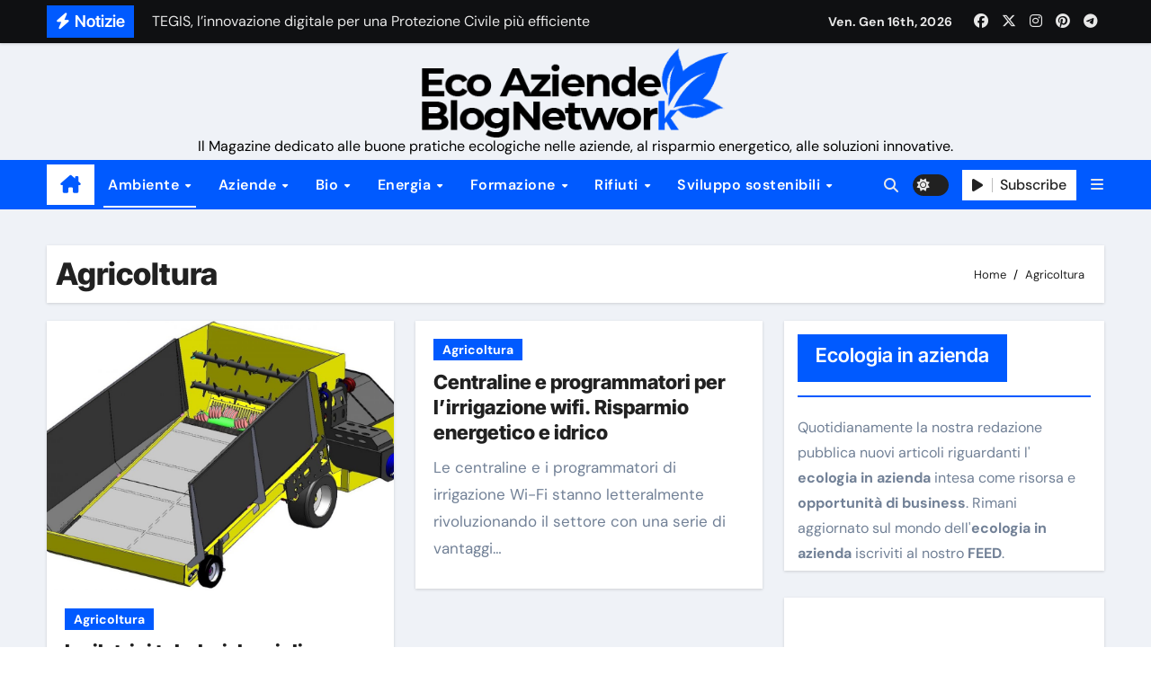

--- FILE ---
content_type: text/html; charset=UTF-8
request_url: https://ecoaziendeblognetwork.it/category/agricoltura/
body_size: 15233
content:
<!DOCTYPE html>
<html dir="ltr" lang="it-IT" prefix="og: https://ogp.me/ns#"
 xmlns:fb="http://ogp.me/ns/fb#">
<head>
<meta charset="UTF-8">
<meta name="viewport" content="width=device-width, initial-scale=1">
<link rel="profile" href="http://gmpg.org/xfn/11">
<title>Agricoltura |</title>

		<!-- All in One SEO 4.9.1.1 - aioseo.com -->
	<meta name="robots" content="max-image-preview:large" />
	<link rel="canonical" href="https://ecoaziendeblognetwork.it/category/agricoltura/" />
	<meta name="generator" content="All in One SEO (AIOSEO) 4.9.1.1" />
		<script type="application/ld+json" class="aioseo-schema">
			{"@context":"https:\/\/schema.org","@graph":[{"@type":"BreadcrumbList","@id":"https:\/\/ecoaziendeblognetwork.it\/category\/agricoltura\/#breadcrumblist","itemListElement":[{"@type":"ListItem","@id":"https:\/\/ecoaziendeblognetwork.it#listItem","position":1,"name":"Home","item":"https:\/\/ecoaziendeblognetwork.it","nextItem":{"@type":"ListItem","@id":"https:\/\/ecoaziendeblognetwork.it\/category\/agricoltura\/#listItem","name":"Agricoltura"}},{"@type":"ListItem","@id":"https:\/\/ecoaziendeblognetwork.it\/category\/agricoltura\/#listItem","position":2,"name":"Agricoltura","previousItem":{"@type":"ListItem","@id":"https:\/\/ecoaziendeblognetwork.it#listItem","name":"Home"}}]},{"@type":"CollectionPage","@id":"https:\/\/ecoaziendeblognetwork.it\/category\/agricoltura\/#collectionpage","url":"https:\/\/ecoaziendeblognetwork.it\/category\/agricoltura\/","name":"Agricoltura |","inLanguage":"it-IT","isPartOf":{"@id":"https:\/\/ecoaziendeblognetwork.it\/#website"},"breadcrumb":{"@id":"https:\/\/ecoaziendeblognetwork.it\/category\/agricoltura\/#breadcrumblist"}},{"@type":"Organization","@id":"https:\/\/ecoaziendeblognetwork.it\/#organization","description":"Il Magazine dedicato alle buone pratiche ecologiche nelle aziende, al risparmio energetico, alle soluzioni innovative.","url":"https:\/\/ecoaziendeblognetwork.it\/","logo":{"@type":"ImageObject","url":"https:\/\/ecoaziendeblognetwork.it\/wp-content\/uploads\/2024\/02\/Eco-Aziende.png","@id":"https:\/\/ecoaziendeblognetwork.it\/category\/agricoltura\/#organizationLogo","width":400,"height":118},"image":{"@id":"https:\/\/ecoaziendeblognetwork.it\/category\/agricoltura\/#organizationLogo"}},{"@type":"WebSite","@id":"https:\/\/ecoaziendeblognetwork.it\/#website","url":"https:\/\/ecoaziendeblognetwork.it\/","name":"Eco Aziende BlogNetwork","description":"Il Magazine dedicato alle buone pratiche ecologiche nelle aziende, al risparmio energetico, alle soluzioni innovative.","inLanguage":"it-IT","publisher":{"@id":"https:\/\/ecoaziendeblognetwork.it\/#organization"}}]}
		</script>
		<!-- All in One SEO -->

<link rel="alternate" type="application/rss+xml" title=" &raquo; Feed" href="https://ecoaziendeblognetwork.it/feed/" />
<link rel="alternate" type="application/rss+xml" title=" &raquo; Agricoltura Feed della categoria" href="https://ecoaziendeblognetwork.it/category/agricoltura/feed/" />
<style id='wp-img-auto-sizes-contain-inline-css' type='text/css'>
img:is([sizes=auto i],[sizes^="auto," i]){contain-intrinsic-size:3000px 1500px}
/*# sourceURL=wp-img-auto-sizes-contain-inline-css */
</style>
<link rel='stylesheet' id='newsair-theme-fonts-css' href='https://ecoaziendeblognetwork.it/wp-content/fonts/ea7d0235c43d69112bdaaf9de4a0b4e2.css?ver=20201110' type='text/css' media='all' />
<style id='wp-emoji-styles-inline-css' type='text/css'>

	img.wp-smiley, img.emoji {
		display: inline !important;
		border: none !important;
		box-shadow: none !important;
		height: 1em !important;
		width: 1em !important;
		margin: 0 0.07em !important;
		vertical-align: -0.1em !important;
		background: none !important;
		padding: 0 !important;
	}
/*# sourceURL=wp-emoji-styles-inline-css */
</style>
<style id='wp-block-library-inline-css' type='text/css'>
:root{--wp-block-synced-color:#7a00df;--wp-block-synced-color--rgb:122,0,223;--wp-bound-block-color:var(--wp-block-synced-color);--wp-editor-canvas-background:#ddd;--wp-admin-theme-color:#007cba;--wp-admin-theme-color--rgb:0,124,186;--wp-admin-theme-color-darker-10:#006ba1;--wp-admin-theme-color-darker-10--rgb:0,107,160.5;--wp-admin-theme-color-darker-20:#005a87;--wp-admin-theme-color-darker-20--rgb:0,90,135;--wp-admin-border-width-focus:2px}@media (min-resolution:192dpi){:root{--wp-admin-border-width-focus:1.5px}}.wp-element-button{cursor:pointer}:root .has-very-light-gray-background-color{background-color:#eee}:root .has-very-dark-gray-background-color{background-color:#313131}:root .has-very-light-gray-color{color:#eee}:root .has-very-dark-gray-color{color:#313131}:root .has-vivid-green-cyan-to-vivid-cyan-blue-gradient-background{background:linear-gradient(135deg,#00d084,#0693e3)}:root .has-purple-crush-gradient-background{background:linear-gradient(135deg,#34e2e4,#4721fb 50%,#ab1dfe)}:root .has-hazy-dawn-gradient-background{background:linear-gradient(135deg,#faaca8,#dad0ec)}:root .has-subdued-olive-gradient-background{background:linear-gradient(135deg,#fafae1,#67a671)}:root .has-atomic-cream-gradient-background{background:linear-gradient(135deg,#fdd79a,#004a59)}:root .has-nightshade-gradient-background{background:linear-gradient(135deg,#330968,#31cdcf)}:root .has-midnight-gradient-background{background:linear-gradient(135deg,#020381,#2874fc)}:root{--wp--preset--font-size--normal:16px;--wp--preset--font-size--huge:42px}.has-regular-font-size{font-size:1em}.has-larger-font-size{font-size:2.625em}.has-normal-font-size{font-size:var(--wp--preset--font-size--normal)}.has-huge-font-size{font-size:var(--wp--preset--font-size--huge)}.has-text-align-center{text-align:center}.has-text-align-left{text-align:left}.has-text-align-right{text-align:right}.has-fit-text{white-space:nowrap!important}#end-resizable-editor-section{display:none}.aligncenter{clear:both}.items-justified-left{justify-content:flex-start}.items-justified-center{justify-content:center}.items-justified-right{justify-content:flex-end}.items-justified-space-between{justify-content:space-between}.screen-reader-text{border:0;clip-path:inset(50%);height:1px;margin:-1px;overflow:hidden;padding:0;position:absolute;width:1px;word-wrap:normal!important}.screen-reader-text:focus{background-color:#ddd;clip-path:none;color:#444;display:block;font-size:1em;height:auto;left:5px;line-height:normal;padding:15px 23px 14px;text-decoration:none;top:5px;width:auto;z-index:100000}html :where(.has-border-color){border-style:solid}html :where([style*=border-top-color]){border-top-style:solid}html :where([style*=border-right-color]){border-right-style:solid}html :where([style*=border-bottom-color]){border-bottom-style:solid}html :where([style*=border-left-color]){border-left-style:solid}html :where([style*=border-width]){border-style:solid}html :where([style*=border-top-width]){border-top-style:solid}html :where([style*=border-right-width]){border-right-style:solid}html :where([style*=border-bottom-width]){border-bottom-style:solid}html :where([style*=border-left-width]){border-left-style:solid}html :where(img[class*=wp-image-]){height:auto;max-width:100%}:where(figure){margin:0 0 1em}html :where(.is-position-sticky){--wp-admin--admin-bar--position-offset:var(--wp-admin--admin-bar--height,0px)}@media screen and (max-width:600px){html :where(.is-position-sticky){--wp-admin--admin-bar--position-offset:0px}}

/*# sourceURL=wp-block-library-inline-css */
</style><style id='wp-block-page-list-inline-css' type='text/css'>
.wp-block-navigation .wp-block-page-list{align-items:var(--navigation-layout-align,initial);background-color:inherit;display:flex;flex-direction:var(--navigation-layout-direction,initial);flex-wrap:var(--navigation-layout-wrap,wrap);justify-content:var(--navigation-layout-justify,initial)}.wp-block-navigation .wp-block-navigation-item{background-color:inherit}.wp-block-page-list{box-sizing:border-box}
/*# sourceURL=https://ecoaziendeblognetwork.it/wp-includes/blocks/page-list/style.min.css */
</style>
<style id='global-styles-inline-css' type='text/css'>
:root{--wp--preset--aspect-ratio--square: 1;--wp--preset--aspect-ratio--4-3: 4/3;--wp--preset--aspect-ratio--3-4: 3/4;--wp--preset--aspect-ratio--3-2: 3/2;--wp--preset--aspect-ratio--2-3: 2/3;--wp--preset--aspect-ratio--16-9: 16/9;--wp--preset--aspect-ratio--9-16: 9/16;--wp--preset--color--black: #000000;--wp--preset--color--cyan-bluish-gray: #abb8c3;--wp--preset--color--white: #ffffff;--wp--preset--color--pale-pink: #f78da7;--wp--preset--color--vivid-red: #cf2e2e;--wp--preset--color--luminous-vivid-orange: #ff6900;--wp--preset--color--luminous-vivid-amber: #fcb900;--wp--preset--color--light-green-cyan: #7bdcb5;--wp--preset--color--vivid-green-cyan: #00d084;--wp--preset--color--pale-cyan-blue: #8ed1fc;--wp--preset--color--vivid-cyan-blue: #0693e3;--wp--preset--color--vivid-purple: #9b51e0;--wp--preset--gradient--vivid-cyan-blue-to-vivid-purple: linear-gradient(135deg,rgb(6,147,227) 0%,rgb(155,81,224) 100%);--wp--preset--gradient--light-green-cyan-to-vivid-green-cyan: linear-gradient(135deg,rgb(122,220,180) 0%,rgb(0,208,130) 100%);--wp--preset--gradient--luminous-vivid-amber-to-luminous-vivid-orange: linear-gradient(135deg,rgb(252,185,0) 0%,rgb(255,105,0) 100%);--wp--preset--gradient--luminous-vivid-orange-to-vivid-red: linear-gradient(135deg,rgb(255,105,0) 0%,rgb(207,46,46) 100%);--wp--preset--gradient--very-light-gray-to-cyan-bluish-gray: linear-gradient(135deg,rgb(238,238,238) 0%,rgb(169,184,195) 100%);--wp--preset--gradient--cool-to-warm-spectrum: linear-gradient(135deg,rgb(74,234,220) 0%,rgb(151,120,209) 20%,rgb(207,42,186) 40%,rgb(238,44,130) 60%,rgb(251,105,98) 80%,rgb(254,248,76) 100%);--wp--preset--gradient--blush-light-purple: linear-gradient(135deg,rgb(255,206,236) 0%,rgb(152,150,240) 100%);--wp--preset--gradient--blush-bordeaux: linear-gradient(135deg,rgb(254,205,165) 0%,rgb(254,45,45) 50%,rgb(107,0,62) 100%);--wp--preset--gradient--luminous-dusk: linear-gradient(135deg,rgb(255,203,112) 0%,rgb(199,81,192) 50%,rgb(65,88,208) 100%);--wp--preset--gradient--pale-ocean: linear-gradient(135deg,rgb(255,245,203) 0%,rgb(182,227,212) 50%,rgb(51,167,181) 100%);--wp--preset--gradient--electric-grass: linear-gradient(135deg,rgb(202,248,128) 0%,rgb(113,206,126) 100%);--wp--preset--gradient--midnight: linear-gradient(135deg,rgb(2,3,129) 0%,rgb(40,116,252) 100%);--wp--preset--font-size--small: 13px;--wp--preset--font-size--medium: 20px;--wp--preset--font-size--large: 36px;--wp--preset--font-size--x-large: 42px;--wp--preset--spacing--20: 0.44rem;--wp--preset--spacing--30: 0.67rem;--wp--preset--spacing--40: 1rem;--wp--preset--spacing--50: 1.5rem;--wp--preset--spacing--60: 2.25rem;--wp--preset--spacing--70: 3.38rem;--wp--preset--spacing--80: 5.06rem;--wp--preset--shadow--natural: 6px 6px 9px rgba(0, 0, 0, 0.2);--wp--preset--shadow--deep: 12px 12px 50px rgba(0, 0, 0, 0.4);--wp--preset--shadow--sharp: 6px 6px 0px rgba(0, 0, 0, 0.2);--wp--preset--shadow--outlined: 6px 6px 0px -3px rgb(255, 255, 255), 6px 6px rgb(0, 0, 0);--wp--preset--shadow--crisp: 6px 6px 0px rgb(0, 0, 0);}:root :where(.is-layout-flow) > :first-child{margin-block-start: 0;}:root :where(.is-layout-flow) > :last-child{margin-block-end: 0;}:root :where(.is-layout-flow) > *{margin-block-start: 24px;margin-block-end: 0;}:root :where(.is-layout-constrained) > :first-child{margin-block-start: 0;}:root :where(.is-layout-constrained) > :last-child{margin-block-end: 0;}:root :where(.is-layout-constrained) > *{margin-block-start: 24px;margin-block-end: 0;}:root :where(.is-layout-flex){gap: 24px;}:root :where(.is-layout-grid){gap: 24px;}body .is-layout-flex{display: flex;}.is-layout-flex{flex-wrap: wrap;align-items: center;}.is-layout-flex > :is(*, div){margin: 0;}body .is-layout-grid{display: grid;}.is-layout-grid > :is(*, div){margin: 0;}.has-black-color{color: var(--wp--preset--color--black) !important;}.has-cyan-bluish-gray-color{color: var(--wp--preset--color--cyan-bluish-gray) !important;}.has-white-color{color: var(--wp--preset--color--white) !important;}.has-pale-pink-color{color: var(--wp--preset--color--pale-pink) !important;}.has-vivid-red-color{color: var(--wp--preset--color--vivid-red) !important;}.has-luminous-vivid-orange-color{color: var(--wp--preset--color--luminous-vivid-orange) !important;}.has-luminous-vivid-amber-color{color: var(--wp--preset--color--luminous-vivid-amber) !important;}.has-light-green-cyan-color{color: var(--wp--preset--color--light-green-cyan) !important;}.has-vivid-green-cyan-color{color: var(--wp--preset--color--vivid-green-cyan) !important;}.has-pale-cyan-blue-color{color: var(--wp--preset--color--pale-cyan-blue) !important;}.has-vivid-cyan-blue-color{color: var(--wp--preset--color--vivid-cyan-blue) !important;}.has-vivid-purple-color{color: var(--wp--preset--color--vivid-purple) !important;}.has-black-background-color{background-color: var(--wp--preset--color--black) !important;}.has-cyan-bluish-gray-background-color{background-color: var(--wp--preset--color--cyan-bluish-gray) !important;}.has-white-background-color{background-color: var(--wp--preset--color--white) !important;}.has-pale-pink-background-color{background-color: var(--wp--preset--color--pale-pink) !important;}.has-vivid-red-background-color{background-color: var(--wp--preset--color--vivid-red) !important;}.has-luminous-vivid-orange-background-color{background-color: var(--wp--preset--color--luminous-vivid-orange) !important;}.has-luminous-vivid-amber-background-color{background-color: var(--wp--preset--color--luminous-vivid-amber) !important;}.has-light-green-cyan-background-color{background-color: var(--wp--preset--color--light-green-cyan) !important;}.has-vivid-green-cyan-background-color{background-color: var(--wp--preset--color--vivid-green-cyan) !important;}.has-pale-cyan-blue-background-color{background-color: var(--wp--preset--color--pale-cyan-blue) !important;}.has-vivid-cyan-blue-background-color{background-color: var(--wp--preset--color--vivid-cyan-blue) !important;}.has-vivid-purple-background-color{background-color: var(--wp--preset--color--vivid-purple) !important;}.has-black-border-color{border-color: var(--wp--preset--color--black) !important;}.has-cyan-bluish-gray-border-color{border-color: var(--wp--preset--color--cyan-bluish-gray) !important;}.has-white-border-color{border-color: var(--wp--preset--color--white) !important;}.has-pale-pink-border-color{border-color: var(--wp--preset--color--pale-pink) !important;}.has-vivid-red-border-color{border-color: var(--wp--preset--color--vivid-red) !important;}.has-luminous-vivid-orange-border-color{border-color: var(--wp--preset--color--luminous-vivid-orange) !important;}.has-luminous-vivid-amber-border-color{border-color: var(--wp--preset--color--luminous-vivid-amber) !important;}.has-light-green-cyan-border-color{border-color: var(--wp--preset--color--light-green-cyan) !important;}.has-vivid-green-cyan-border-color{border-color: var(--wp--preset--color--vivid-green-cyan) !important;}.has-pale-cyan-blue-border-color{border-color: var(--wp--preset--color--pale-cyan-blue) !important;}.has-vivid-cyan-blue-border-color{border-color: var(--wp--preset--color--vivid-cyan-blue) !important;}.has-vivid-purple-border-color{border-color: var(--wp--preset--color--vivid-purple) !important;}.has-vivid-cyan-blue-to-vivid-purple-gradient-background{background: var(--wp--preset--gradient--vivid-cyan-blue-to-vivid-purple) !important;}.has-light-green-cyan-to-vivid-green-cyan-gradient-background{background: var(--wp--preset--gradient--light-green-cyan-to-vivid-green-cyan) !important;}.has-luminous-vivid-amber-to-luminous-vivid-orange-gradient-background{background: var(--wp--preset--gradient--luminous-vivid-amber-to-luminous-vivid-orange) !important;}.has-luminous-vivid-orange-to-vivid-red-gradient-background{background: var(--wp--preset--gradient--luminous-vivid-orange-to-vivid-red) !important;}.has-very-light-gray-to-cyan-bluish-gray-gradient-background{background: var(--wp--preset--gradient--very-light-gray-to-cyan-bluish-gray) !important;}.has-cool-to-warm-spectrum-gradient-background{background: var(--wp--preset--gradient--cool-to-warm-spectrum) !important;}.has-blush-light-purple-gradient-background{background: var(--wp--preset--gradient--blush-light-purple) !important;}.has-blush-bordeaux-gradient-background{background: var(--wp--preset--gradient--blush-bordeaux) !important;}.has-luminous-dusk-gradient-background{background: var(--wp--preset--gradient--luminous-dusk) !important;}.has-pale-ocean-gradient-background{background: var(--wp--preset--gradient--pale-ocean) !important;}.has-electric-grass-gradient-background{background: var(--wp--preset--gradient--electric-grass) !important;}.has-midnight-gradient-background{background: var(--wp--preset--gradient--midnight) !important;}.has-small-font-size{font-size: var(--wp--preset--font-size--small) !important;}.has-medium-font-size{font-size: var(--wp--preset--font-size--medium) !important;}.has-large-font-size{font-size: var(--wp--preset--font-size--large) !important;}.has-x-large-font-size{font-size: var(--wp--preset--font-size--x-large) !important;}
/*# sourceURL=global-styles-inline-css */
</style>

<style id='classic-theme-styles-inline-css' type='text/css'>
/*! This file is auto-generated */
.wp-block-button__link{color:#fff;background-color:#32373c;border-radius:9999px;box-shadow:none;text-decoration:none;padding:calc(.667em + 2px) calc(1.333em + 2px);font-size:1.125em}.wp-block-file__button{background:#32373c;color:#fff;text-decoration:none}
/*# sourceURL=/wp-includes/css/classic-themes.min.css */
</style>
<link rel='stylesheet' id='digg-digg-css' href='https://ecoaziendeblognetwork.it/wp-content/plugins/digg-digg/css/diggdigg-style.css?ver=5.3.6' type='text/css' media='screen' />
<link rel='stylesheet' id='all-css-css' href='https://ecoaziendeblognetwork.it/wp-content/themes/newsair/css/all.css?ver=6.9' type='text/css' media='all' />
<link rel='stylesheet' id='dark-css' href='https://ecoaziendeblognetwork.it/wp-content/themes/newsair/css/colors/dark.css?ver=6.9' type='text/css' media='all' />
<link rel='stylesheet' id='default-css' href='https://ecoaziendeblognetwork.it/wp-content/themes/newsair/css/colors/default.css?ver=6.9' type='text/css' media='all' />
<link rel='stylesheet' id='bootstrap-css' href='https://ecoaziendeblognetwork.it/wp-content/themes/newsair/css/bootstrap.css?ver=6.9' type='text/css' media='all' />
<link rel='stylesheet' id='newsair-style-css' href='https://ecoaziendeblognetwork.it/wp-content/themes/newsair/style.css?ver=6.9' type='text/css' media='all' />
<link rel='stylesheet' id='swiper-bundle-css-css' href='https://ecoaziendeblognetwork.it/wp-content/themes/newsair/css/swiper-bundle.css?ver=6.9' type='text/css' media='all' />
<link rel='stylesheet' id='smartmenus-css' href='https://ecoaziendeblognetwork.it/wp-content/themes/newsair/css/jquery.smartmenus.bootstrap.css?ver=6.9' type='text/css' media='all' />
<link rel='stylesheet' id='animate-css' href='https://ecoaziendeblognetwork.it/wp-content/themes/newsair/css/animate.css?ver=6.9' type='text/css' media='all' />
<link rel='stylesheet' id='newsair-custom-css-css' href='https://ecoaziendeblognetwork.it/wp-content/themes/newsair/inc/ansar/customize/css/customizer.css?ver=1.0' type='text/css' media='all' />
<script type="text/javascript" src="https://ecoaziendeblognetwork.it/wp-includes/js/jquery/jquery.min.js?ver=3.7.1" id="jquery-core-js"></script>
<script type="text/javascript" src="https://ecoaziendeblognetwork.it/wp-includes/js/jquery/jquery-migrate.min.js?ver=3.4.1" id="jquery-migrate-js"></script>
<script type="text/javascript" src="https://ecoaziendeblognetwork.it/wp-content/themes/newsair/js/navigation.js?ver=6.9" id="newsair-navigation-js"></script>
<script type="text/javascript" src="https://ecoaziendeblognetwork.it/wp-content/themes/newsair/js/bootstrap.js?ver=6.9" id="bootstrap_script-js"></script>
<script type="text/javascript" src="https://ecoaziendeblognetwork.it/wp-content/themes/newsair/js/swiper-bundle.js?ver=6.9" id="swiper-bundle-js"></script>
<script type="text/javascript" src="https://ecoaziendeblognetwork.it/wp-content/themes/newsair/js/hc-sticky.js?ver=6.9" id="sticky-js-js"></script>
<script type="text/javascript" src="https://ecoaziendeblognetwork.it/wp-content/themes/newsair/js/jquery.sticky.js?ver=6.9" id="sticky-header-js-js"></script>
<script type="text/javascript" src="https://ecoaziendeblognetwork.it/wp-content/themes/newsair/js/jquery.smartmenus.js?ver=6.9" id="smartmenus-js-js"></script>
<script type="text/javascript" src="https://ecoaziendeblognetwork.it/wp-content/themes/newsair/js/jquery.smartmenus.bootstrap.js?ver=6.9" id="bootstrap-smartmenus-js-js"></script>
<script type="text/javascript" src="https://ecoaziendeblognetwork.it/wp-content/themes/newsair/js/jquery.cookie.min.js?ver=6.9" id="jquery-cookie-js"></script>
<link rel="https://api.w.org/" href="https://ecoaziendeblognetwork.it/wp-json/" /><link rel="alternate" title="JSON" type="application/json" href="https://ecoaziendeblognetwork.it/wp-json/wp/v2/categories/843" /><link rel="EditURI" type="application/rsd+xml" title="RSD" href="https://ecoaziendeblognetwork.it/xmlrpc.php?rsd" />
<meta name="generator" content="WordPress 6.9" />
<meta property="fb:app_id" content="316819605059717"/><style type="text/css" id="custom-background-css">
    .wrapper { background-color: #}
</style>
<style>
  .bs-blog-post p:nth-of-type(1)::first-letter {
    display: none;
}
</style>
<style>
.bs-header-main {
  background-image: url("https://ecoaziendeblognetwork.it/wp-content/themes/newsair/images/head-back.jpg" );
}
</style>
  <style>
  .bs-default .bs-header-main .inner{
    background-color:  }
  </style>
<style>
.archive-class .sidebar-right, .archive-class .sidebar-left , .index-class .sidebar-right, .index-class .sidebar-left{
    flex: 100;
    width:310px !important;
  }
  .archive-class .content-right , .index-class .content-right {
    width: calc((1130px - 310px)) !important;
  }
</style>
  <style>
  .single-class .sidebar-right, .single-class .sidebar-left{
    flex: 100;
    width:310px !important;
  }
  .single-class .content-right {
    width: calc((1130px - 310px)) !important;
  }
</style>
<style>
  .bs-default .bs-header-main .inner, .bs-headthree .bs-header-main .inner{ 
    height:px; 
  }

  @media (max-width:991px) {
    .bs-default .bs-header-main .inner, .bs-headthree .bs-header-main .inner{ 
      height:px; 
    }
  }
  @media (max-width:576px) {
    .bs-default .bs-header-main .inner, .bs-headthree .bs-header-main .inner{ 
      height:px; 
    }
  }
</style>
<script type="text/javascript" src="https://ecoaziendeblognetwork.it/wp-content/plugins/si-captcha-for-wordpress/captcha/si_captcha.js?ver=1768570928"></script>
<!-- begin SI CAPTCHA Anti-Spam - login/register form style -->
<style type="text/css">
.si_captcha_small { width:175px; height:45px; padding-top:10px; padding-bottom:10px; }
.si_captcha_large { width:250px; height:60px; padding-top:10px; padding-bottom:10px; }
img#si_image_com { border-style:none; margin:0; padding-right:5px; float:left; }
img#si_image_reg { border-style:none; margin:0; padding-right:5px; float:left; }
img#si_image_log { border-style:none; margin:0; padding-right:5px; float:left; }
img#si_image_side_login { border-style:none; margin:0; padding-right:5px; float:left; }
img#si_image_checkout { border-style:none; margin:0; padding-right:5px; float:left; }
img#si_image_jetpack { border-style:none; margin:0; padding-right:5px; float:left; }
img#si_image_bbpress_topic { border-style:none; margin:0; padding-right:5px; float:left; }
.si_captcha_refresh { border-style:none; margin:0; vertical-align:bottom; }
div#si_captcha_input { display:block; padding-top:15px; padding-bottom:5px; }
label#si_captcha_code_label { margin:0; }
input#si_captcha_code_input { width:65px; }
p#si_captcha_code_p { clear: left; padding-top:10px; }
.si-captcha-jetpack-error { color:#DC3232; }
</style>
<!-- end SI CAPTCHA Anti-Spam - login/register form style -->
    <style type="text/css">
            
        .site-title a,
        .site-description {
            color: #000;
        }

        .site-branding-text .site-title a {
                font-size: 40px;
            }

            @media (max-width: 991.98px)  {
                .site-branding-text .site-title a {
                    font-size: 35px;

                }
            }

            @media (max-width: 575.98px) {
                .site-branding-text .site-title a {
                    font-size: 30px;

                }
            }

        </style>
    </head>
<body class="archive category category-agricoltura category-843 wp-custom-logo wp-embed-responsive wp-theme-newsair wide hfeed  ta-hide-date-author-in-list defaultcolor" >
<div id="page" class="site">
<a class="skip-link screen-reader-text" href="#content">
Skip to content</a>

<!--wrapper-->
<div class="wrapper" id="custom-background-css">
<!--==================== TOP BAR ====================-->
  <div class="sidenav offcanvas offcanvas-end" tabindex="-1" id="offcanvasExample" aria-labelledby="offcanvasExampleLabel">
    <div class="offcanvas-header">
      <h5 class="offcanvas-title" id="offcanvasExampleLabel"> </h5>
      <a href="#" class="btn_close" data-bs-dismiss="offcanvas" aria-label="Close"><i class="fas fa-times"></i></a>
    </div>
    <div class="offcanvas-body">
      <ul class="nav navbar-nav sm sm-vertical"><li class="nav-item menu-item "><a class="nav-link " href="https://ecoaziendeblognetwork.it/" title="Home">Home</a></li><li class="nav-item menu-item page_item dropdown page-item-4"><a class="nav-link" href="https://ecoaziendeblognetwork.it/chi-siamo/">Chi siamo</a></li><li class="nav-item menu-item page_item dropdown page-item-1252"><a class="nav-link" href="https://ecoaziendeblognetwork.it/contatti-e-collaborazioni/">Contatti e Collaborazioni</a></li><li class="nav-item menu-item page_item dropdown page-item-1254"><a class="nav-link" href="https://ecoaziendeblognetwork.it/cookie-policy/">Cookie Policy</a></li><li class="nav-item menu-item page_item dropdown page-item-1253"><a class="nav-link" href="https://ecoaziendeblognetwork.it/invio-comunicati-stampa/">Invio Comunicati Stampa</a></li><li class="nav-item menu-item page_item dropdown page-item-1255"><a class="nav-link" href="https://ecoaziendeblognetwork.it/privacy-policy/">Privacy Policy</a></li><li class="nav-item menu-item page_item dropdown page-item-1256"><a class="nav-link" href="https://ecoaziendeblognetwork.it/ariaperta-online-p-iva-01865490971/">Ariaperta Online – P. IVA 01865490971</a></li></ul>
    </div>
  </div>
    <!--header-->
  <header class="bs-default">
    <!--top-bar-->
    <div class="bs-head-detail d-none d-lg-block">
          <div class="container">
      <div class="row align-items-center">
                    <div class="col-md-7 col-xs-12">
              <div class="mg-latest-news">
                                  <!-- mg-latest-news -->
                    <div class="bn_title">
                      <h5 class="title"><i class="fas fa-bolt"></i><span>Notizie</span></h5>
                    </div>
                 <!-- mg-latest-news_slider -->
                 <div class="mg-latest-news-slider bs swiper-container">
                    <div class="swiper-wrapper">
                                                <div class="swiper-slide">
                            <a href="https://ecoaziendeblognetwork.it/senec-italia-e-sistema-energy-avviano-linstallazione-di-un-impianto-fotovoltaico-da-815-kw-a-monza/">
                              <span>SENEC Italia e Sistema Energy avviano l’installazione di un impianto fotovoltaico da 815 kW a Monza</span>
                            </a>
                          </div> 
                                                    <div class="swiper-slide">
                            <a href="https://ecoaziendeblognetwork.it/automonitoraggio-ambientale-e-biodiversita-il-gruppo-seipa-chiude-lanno-puntando-sulleccellenza/">
                              <span>AUTOMONITORAGGIO AMBIENTALE E BIODIVERSITÀ, IL GRUPPO SEIPA CHIUDE L’ANNO PUNTANDO SULL’ECCELLENZA</span>
                            </a>
                          </div> 
                                                    <div class="swiper-slide">
                            <a href="https://ecoaziendeblognetwork.it/seipa-nel-2025-meno-co2-grazie-al-riutilizzo-degli-inerti/">
                              <span>SEIPA: NEL 2025 MENO CO2 GRAZIE AL RIUTILIZZO DEGLI INERTI</span>
                            </a>
                          </div> 
                                                    <div class="swiper-slide">
                            <a href="https://ecoaziendeblognetwork.it/rimodulazione-della-dotazione-finanziaria-per-le-cer/">
                              <span>Rimodulazione della dotazione finanziaria per le CER</span>
                            </a>
                          </div> 
                                                    <div class="swiper-slide">
                            <a href="https://ecoaziendeblognetwork.it/ener2crowd-e-coopfond-insieme-per-sostenere-la-transizione-energetica-attraverso-lequity-crowdfunding-p/">
                              <span>ENER2CROWD E COOPFOND INSIEME PER SOSTENERE LA TRANSIZIONE ENERGETICA ATTRAVERSO L’EQUITY CROWDFUNDING p</span>
                            </a>
                          </div> 
                                                    <div class="swiper-slide">
                            <a href="https://ecoaziendeblognetwork.it/tegis-linnovazione-digitale-per-una-protezione-civile-piu-efficiente/">
                              <span>TEGIS, l&#8217;innovazione digitale per una Protezione Civile più efficiente</span>
                            </a>
                          </div> 
                                                    <div class="swiper-slide">
                            <a href="https://ecoaziendeblognetwork.it/dhl-e-hapag-lloyd-firmano-un-accordo-per-ridurre-ulteriormente-le-emissioni-di-carbonio-nelle-supply-chain/">
                              <span>DHL e Hapag-Lloyd firmano un accordo per ridurre ulteriormente le emissioni di carbonio nelle supply chain</span>
                            </a>
                          </div> 
                                                    <div class="swiper-slide">
                            <a href="https://ecoaziendeblognetwork.it/esg-tassi-piu-alti-e-nuova-domanda-la-lettura-di-ener2crowd-sul-triennio-2023-2025/">
                              <span>ESG, TASSI PIÙ ALTI E NUOVA DOMANDA: LA LETTURA DI ENER2CROWD SUL TRIENNIO 2023–2025</span>
                            </a>
                          </div> 
                                                    <div class="swiper-slide">
                            <a href="https://ecoaziendeblognetwork.it/api-in-azienda-seipa-raddoppia-e-rilancia-ancora-per-il-2026/">
                              <span>API IN AZIENDA: SEIPA RADDOPPIA E RILANCIA ANCORA PER IL 2026</span>
                            </a>
                          </div> 
                           
                    </div>
                  </div>
                  <!-- // mg-latest-news_slider --> 
                </div>
            </div>
            <!--/col-md-6-->
            <div class="col-md-5 col-xs-12">
            <div class="d-flex flex-wrap align-items-center justify-content-end">
                  <div class="top-date ms-1">
            <span class="day">
         Ven. Gen 16th, 2026             </span>
        </div>
        <ul class="bs-social d-flex justify-content-center justify-content-lg-end">
              <li>
            <a  href="#">
              <i class="fab fa-facebook"></i>
            </a>
          </li>
                    <li>
            <a  href="#">
              <i class="fa-brands fa-x-twitter"></i>
            </a>
          </li>
                    <li>
            <a  href="#">
              <i class="fab fa-instagram"></i>
            </a>
          </li>
                    <li>
            <a  href="#">
              <i class="fab fa-pinterest"></i>
            </a>
          </li>
                    <li>
            <a  href="#">
              <i class="fab fa-telegram"></i>
            </a>
          </li>
            </ul>
                </div>
            </div>
            <!--/col-md-6-->
          </div>
        </div>
    </div>
    <!--/top-bar-->
    <div class="clearfix"></div>
    <!-- Main Menu Area-->
      <!-- Main Menu Area-->        
  <div class="bs-header-main">
    <div class="inner responsive">
      <div class="container">
        <div class="row align-items-center">
          <div class="navbar-header col-lg-12 text-center d-none d-lg-block">
              <!-- Display the Custom Logo -->
              <div class="site-logo">
                  <a href="https://ecoaziendeblognetwork.it/" class="navbar-brand" rel="home"><img width="400" height="118" src="https://ecoaziendeblognetwork.it/wp-content/uploads/2024/02/Eco-Aziende.png" class="custom-logo" alt="" decoding="async" srcset="https://ecoaziendeblognetwork.it/wp-content/uploads/2024/02/Eco-Aziende.png 400w, https://ecoaziendeblognetwork.it/wp-content/uploads/2024/02/Eco-Aziende-300x89.png 300w" sizes="(max-width: 400px) 100vw, 400px" /></a>              </div>

              <div class="site-branding-text  ">
                                  <p class="site-title"> <a href="https://ecoaziendeblognetwork.it/" rel="home"></a></p>
                                  <p class="site-description">Il Magazine dedicato alle buone pratiche ecologiche nelle aziende, al risparmio energetico, alle soluzioni innovative.</p>
              </div>
            </div>
                    </div>
      </div>
    </div>
  </div>
  <!-- /Main Menu Area-->
    <!-- /Main Menu Area-->
     
  <div class="bs-menu-full sticky-header">
    <div class="container">
      <nav class="navbar navbar-expand-lg navbar-wp">
                <!-- Home Icon -->
        <div class="active homebtn home d-none d-lg-flex">
          <a class="title" title="Home" href="https://ecoaziendeblognetwork.it">
            <span class="fa-solid fa-house-chimney"></span>
          </a>
        </div>
        <!-- /Home Icon -->
                <!-- Mobile Header -->
        <div class="m-header align-items-center justify-content-justify">
          <!-- navbar-toggle -->
          <button id="nav-btn" class="navbar-toggler x collapsed" type="button" data-bs-toggle="collapse"
            data-bs-target="#navbar-wp" aria-controls="navbar-wp" aria-expanded="false"
            aria-label="Attiva/disattiva navigazione">
            <span class="icon-bar"></span>
            <span class="icon-bar"></span>
            <span class="icon-bar"></span>
          </button>
          <div class="navbar-header">
            <!-- Display the Custom Logo -->
            <div class="site-logo">
              <a href="https://ecoaziendeblognetwork.it/" class="navbar-brand" rel="home"><img width="400" height="118" src="https://ecoaziendeblognetwork.it/wp-content/uploads/2024/02/Eco-Aziende.png" class="custom-logo" alt="" decoding="async" srcset="https://ecoaziendeblognetwork.it/wp-content/uploads/2024/02/Eco-Aziende.png 400w, https://ecoaziendeblognetwork.it/wp-content/uploads/2024/02/Eco-Aziende-300x89.png 300w" sizes="(max-width: 400px) 100vw, 400px" /></a>            </div>
            <div class="site-branding-text  ">
              <div class="site-title"> <a href="https://ecoaziendeblognetwork.it/" rel="home"></a></div>
              <p class="site-description">Il Magazine dedicato alle buone pratiche ecologiche nelle aziende, al risparmio energetico, alle soluzioni innovative.</p>
            </div>
          </div>
          <div class="right-nav"> 
          <!-- /navbar-toggle -->
                      <a class="msearch ml-auto" data-bs-target="#exampleModal"  href="#" data-bs-toggle="modal"> 
            <i class="fas fa-search"></i> 
          </a>
                  </div>
        </div>
        <!-- /Mobile Header -->
        <div class="collapse navbar-collapse" id="navbar-wp">
          <ul id="menu-main-menu" class="me-auto nav navbar-nav"><li id="menu-item-1175" class="menu-item menu-item-type-taxonomy menu-item-object-category current-menu-ancestor current-menu-parent menu-item-has-children menu-item-1175 dropdown active"><a class="nav-link" title="Ambiente" href="https://ecoaziendeblognetwork.it/category/ambiente/" data-toggle="dropdown" class="dropdown-toggle">Ambiente </a>
<ul role="menu" class=" dropdown-menu">
	<li id="menu-item-1174" class="menu-item menu-item-type-taxonomy menu-item-object-category current-menu-item menu-item-1174 active"><a class="dropdown-item" title="Agricoltura" href="https://ecoaziendeblognetwork.it/category/agricoltura/">Agricoltura</a></li>
	<li id="menu-item-1216" class="menu-item menu-item-type-taxonomy menu-item-object-category menu-item-has-children menu-item-1216 dropdown"><a class="dropdown-item" title="Riscaldamento" href="https://ecoaziendeblognetwork.it/category/riscaldamento/">Riscaldamento</a>
	<ul role="menu" class=" dropdown-menu">
		<li id="menu-item-1217" class="menu-item menu-item-type-taxonomy menu-item-object-category menu-item-1217"><a class="dropdown-item" title="Riscaldamento globale" href="https://ecoaziendeblognetwork.it/category/riscaldamento-globale/">Riscaldamento globale</a></li>
	</ul>
</li>
	<li id="menu-item-1188" class="menu-item menu-item-type-taxonomy menu-item-object-category menu-item-1188"><a class="dropdown-item" title="Deforestazione" href="https://ecoaziendeblognetwork.it/category/deforestazione/">Deforestazione</a></li>
	<li id="menu-item-1190" class="menu-item menu-item-type-taxonomy menu-item-object-category menu-item-1190"><a class="dropdown-item" title="Ecologia" href="https://ecoaziendeblognetwork.it/category/ecologia/">Ecologia</a></li>
	<li id="menu-item-1207" class="menu-item menu-item-type-taxonomy menu-item-object-category menu-item-1207"><a class="dropdown-item" title="Legislazione ambientale" href="https://ecoaziendeblognetwork.it/category/legislazione-ambientale/">Legislazione ambientale</a></li>
</ul>
</li>
<li id="menu-item-1176" class="menu-item menu-item-type-taxonomy menu-item-object-category menu-item-has-children menu-item-1176 dropdown"><a class="nav-link" title="Aziende" href="https://ecoaziendeblognetwork.it/category/aziende/" data-toggle="dropdown" class="dropdown-toggle">Aziende </a>
<ul role="menu" class=" dropdown-menu">
	<li id="menu-item-1191" class="menu-item menu-item-type-taxonomy menu-item-object-category menu-item-has-children menu-item-1191 dropdown"><a class="dropdown-item" title="Economia e finanza" href="https://ecoaziendeblognetwork.it/category/economia-e-finanza/">Economia e finanza</a>
	<ul role="menu" class=" dropdown-menu">
		<li id="menu-item-1196" class="menu-item menu-item-type-taxonomy menu-item-object-category menu-item-1196"><a class="dropdown-item" title="Finanziamenti" href="https://ecoaziendeblognetwork.it/category/finanziamenti/">Finanziamenti</a></li>
	</ul>
</li>
	<li id="menu-item-1199" class="menu-item menu-item-type-taxonomy menu-item-object-category menu-item-1199"><a class="dropdown-item" title="Imprese etiche" href="https://ecoaziendeblognetwork.it/category/imprese-etiche/">Imprese etiche</a></li>
	<li id="menu-item-1206" class="menu-item menu-item-type-taxonomy menu-item-object-category menu-item-1206"><a class="dropdown-item" title="Lavoro" href="https://ecoaziendeblognetwork.it/category/lavoro/">Lavoro</a></li>
	<li id="menu-item-1220" class="menu-item menu-item-type-taxonomy menu-item-object-category menu-item-1220"><a class="dropdown-item" title="Servizi" href="https://ecoaziendeblognetwork.it/category/servizi/">Servizi</a></li>
</ul>
</li>
<li id="menu-item-1234" class="menu-item menu-item-type-custom menu-item-object-custom menu-item-has-children menu-item-1234 dropdown"><a class="nav-link" title="Bio" href="http://www.dagcom.com" data-toggle="dropdown" class="dropdown-toggle">Bio </a>
<ul role="menu" class=" dropdown-menu">
	<li id="menu-item-1177" class="menu-item menu-item-type-taxonomy menu-item-object-category menu-item-1177"><a class="dropdown-item" title="Bioedilizia" href="https://ecoaziendeblognetwork.it/category/bioedilizia/">Bioedilizia</a></li>
	<li id="menu-item-1178" class="menu-item menu-item-type-taxonomy menu-item-object-category menu-item-1178"><a class="dropdown-item" title="Bioenergia" href="https://ecoaziendeblognetwork.it/category/bioenergia/">Bioenergia</a></li>
	<li id="menu-item-1179" class="menu-item menu-item-type-taxonomy menu-item-object-category menu-item-1179"><a class="dropdown-item" title="Biogas" href="https://ecoaziendeblognetwork.it/category/biogas/">Biogas</a></li>
	<li id="menu-item-1180" class="menu-item menu-item-type-taxonomy menu-item-object-category menu-item-1180"><a class="dropdown-item" title="Biomasse" href="https://ecoaziendeblognetwork.it/category/biomasse/">Biomasse</a></li>
</ul>
</li>
<li id="menu-item-1114" class="menu-item menu-item-type-taxonomy menu-item-object-category menu-item-has-children menu-item-1114 dropdown"><a class="nav-link" title="Energia" href="https://ecoaziendeblognetwork.it/category/energia/" data-toggle="dropdown" class="dropdown-toggle">Energia </a>
<ul role="menu" class=" dropdown-menu">
	<li id="menu-item-1192" class="menu-item menu-item-type-taxonomy menu-item-object-category menu-item-1192"><a class="dropdown-item" title="Effetto serra" href="https://ecoaziendeblognetwork.it/category/effetto-serra/">Effetto serra</a></li>
	<li id="menu-item-1115" class="menu-item menu-item-type-taxonomy menu-item-object-category menu-item-1115"><a class="dropdown-item" title="Energie rinnovabili" href="https://ecoaziendeblognetwork.it/category/energie-rinnovabili/">Energie rinnovabili</a></li>
	<li id="menu-item-1116" class="menu-item menu-item-type-taxonomy menu-item-object-category menu-item-1116"><a class="dropdown-item" title="Fotovoltaico" href="https://ecoaziendeblognetwork.it/category/fotovoltaico/">Fotovoltaico</a></li>
	<li id="menu-item-1117" class="menu-item menu-item-type-taxonomy menu-item-object-category menu-item-1117"><a class="dropdown-item" title="Geotermia" href="https://ecoaziendeblognetwork.it/category/geotermia/">Geotermia</a></li>
	<li id="menu-item-1119" class="menu-item menu-item-type-taxonomy menu-item-object-category menu-item-1119"><a class="dropdown-item" title="Petrolio" href="https://ecoaziendeblognetwork.it/category/petrolio/">Petrolio</a></li>
	<li id="menu-item-1121" class="menu-item menu-item-type-taxonomy menu-item-object-category menu-item-1121"><a class="dropdown-item" title="Agroenergie" href="https://ecoaziendeblognetwork.it/category/agroenergie/">Agroenergie</a></li>
</ul>
</li>
<li id="menu-item-1197" class="menu-item menu-item-type-taxonomy menu-item-object-category menu-item-has-children menu-item-1197 dropdown"><a class="nav-link" title="Formazione" href="https://ecoaziendeblognetwork.it/category/formazione/" data-toggle="dropdown" class="dropdown-toggle">Formazione </a>
<ul role="menu" class=" dropdown-menu">
	<li id="menu-item-1183" class="menu-item menu-item-type-taxonomy menu-item-object-category menu-item-1183"><a class="dropdown-item" title="Certificazioni" href="https://ecoaziendeblognetwork.it/category/certificazioni/">Certificazioni</a></li>
	<li id="menu-item-1185" class="menu-item menu-item-type-taxonomy menu-item-object-category menu-item-1185"><a class="dropdown-item" title="Convegni" href="https://ecoaziendeblognetwork.it/category/convegni/">Convegni</a></li>
	<li id="menu-item-1186" class="menu-item menu-item-type-taxonomy menu-item-object-category menu-item-1186"><a class="dropdown-item" title="Corsi" href="https://ecoaziendeblognetwork.it/category/corsi/">Corsi</a></li>
	<li id="menu-item-1204" class="menu-item menu-item-type-taxonomy menu-item-object-category menu-item-has-children menu-item-1204 dropdown"><a class="dropdown-item" title="Interviste" href="https://ecoaziendeblognetwork.it/category/interviste/">Interviste</a>
	<ul role="menu" class=" dropdown-menu">
		<li id="menu-item-1200" class="menu-item menu-item-type-taxonomy menu-item-object-category menu-item-1200"><a class="dropdown-item" title="Inchieste" href="https://ecoaziendeblognetwork.it/category/inchieste/">Inchieste</a></li>
	</ul>
</li>
	<li id="menu-item-1194" class="menu-item menu-item-type-taxonomy menu-item-object-category menu-item-has-children menu-item-1194 dropdown"><a class="dropdown-item" title="Eventi" href="https://ecoaziendeblognetwork.it/category/eventi/">Eventi</a>
	<ul role="menu" class=" dropdown-menu">
		<li id="menu-item-1195" class="menu-item menu-item-type-taxonomy menu-item-object-category menu-item-1195"><a class="dropdown-item" title="Fiere" href="https://ecoaziendeblognetwork.it/category/fiere/">Fiere</a></li>
	</ul>
</li>
	<li id="menu-item-1213" class="menu-item menu-item-type-taxonomy menu-item-object-category menu-item-1213"><a class="dropdown-item" title="Ricerche" href="https://ecoaziendeblognetwork.it/category/ricerche/">Ricerche</a></li>
	<li id="menu-item-1219" class="menu-item menu-item-type-taxonomy menu-item-object-category menu-item-1219"><a class="dropdown-item" title="Seminari" href="https://ecoaziendeblognetwork.it/category/seminari/">Seminari</a></li>
	<li id="menu-item-1198" class="menu-item menu-item-type-taxonomy menu-item-object-category menu-item-1198"><a class="dropdown-item" title="Forum" href="https://ecoaziendeblognetwork.it/category/forum/">Forum</a></li>
</ul>
</li>
<li id="menu-item-1215" class="menu-item menu-item-type-taxonomy menu-item-object-category menu-item-has-children menu-item-1215 dropdown"><a class="nav-link" title="Rifiuti" href="https://ecoaziendeblognetwork.it/category/rifiuti/" data-toggle="dropdown" class="dropdown-toggle">Rifiuti </a>
<ul role="menu" class=" dropdown-menu">
	<li id="menu-item-1202" class="menu-item menu-item-type-taxonomy menu-item-object-category menu-item-1202"><a class="dropdown-item" title="Inquinamento" href="https://ecoaziendeblognetwork.it/category/inquinamento/">Inquinamento</a></li>
	<li id="menu-item-1210" class="menu-item menu-item-type-taxonomy menu-item-object-category menu-item-1210"><a class="dropdown-item" title="Pile e accumulatori" href="https://ecoaziendeblognetwork.it/category/pile-e-accumulatori/">Pile e accumulatori</a></li>
	<li id="menu-item-1214" class="menu-item menu-item-type-taxonomy menu-item-object-category menu-item-1214"><a class="dropdown-item" title="Riciclo" href="https://ecoaziendeblognetwork.it/category/riciclo/">Riciclo</a></li>
	<li id="menu-item-1221" class="menu-item menu-item-type-taxonomy menu-item-object-category menu-item-1221"><a class="dropdown-item" title="Smaltimento rifiuti" href="https://ecoaziendeblognetwork.it/category/smaltimento-rifiuti/">Smaltimento rifiuti</a></li>
</ul>
</li>
<li id="menu-item-1223" class="menu-item menu-item-type-taxonomy menu-item-object-category menu-item-has-children menu-item-1223 dropdown"><a class="nav-link" title="Sviluppo sostenibili" href="https://ecoaziendeblognetwork.it/category/sviluppo-sostenibili/" data-toggle="dropdown" class="dropdown-toggle">Sviluppo sostenibili </a>
<ul role="menu" class=" dropdown-menu">
	<li id="menu-item-1172" class="menu-item menu-item-type-taxonomy menu-item-object-category menu-item-1172"><a class="dropdown-item" title="Abbigliamento" href="https://ecoaziendeblognetwork.it/category/abbigliamento/">Abbigliamento</a></li>
	<li id="menu-item-1173" class="menu-item menu-item-type-taxonomy menu-item-object-category menu-item-has-children menu-item-1173 dropdown"><a class="dropdown-item" title="Abitare" href="https://ecoaziendeblognetwork.it/category/abitare/">Abitare</a>
	<ul role="menu" class=" dropdown-menu">
		<li id="menu-item-1181" class="menu-item menu-item-type-taxonomy menu-item-object-category menu-item-1181"><a class="dropdown-item" title="Campagne" href="https://ecoaziendeblognetwork.it/category/campagne/">Campagne</a></li>
		<li id="menu-item-1182" class="menu-item menu-item-type-taxonomy menu-item-object-category menu-item-has-children menu-item-1182 dropdown"><a class="dropdown-item" title="Casa" href="https://ecoaziendeblognetwork.it/category/casa/">Casa</a>
		<ul role="menu" class=" dropdown-menu">
			<li id="menu-item-1205" class="menu-item menu-item-type-taxonomy menu-item-object-category menu-item-1205"><a class="dropdown-item" title="Investimenti immobiliari" href="https://ecoaziendeblognetwork.it/category/investimenti-immobiliari/">Investimenti immobiliari</a></li>
		</ul>
</li>
	</ul>
</li>
	<li id="menu-item-1184" class="menu-item menu-item-type-taxonomy menu-item-object-category menu-item-1184"><a class="dropdown-item" title="Consumo responsabile" href="https://ecoaziendeblognetwork.it/category/consumo-responsabile/">Consumo responsabile</a></li>
	<li id="menu-item-1189" class="menu-item menu-item-type-taxonomy menu-item-object-category menu-item-1189"><a class="dropdown-item" title="Eco-prodotti" href="https://ecoaziendeblognetwork.it/category/eco-prodotti/">Eco-prodotti</a></li>
	<li id="menu-item-1193" class="menu-item menu-item-type-taxonomy menu-item-object-category menu-item-1193"><a class="dropdown-item" title="Efficienza energetica" href="https://ecoaziendeblognetwork.it/category/efficienza-energetica/">Efficienza energetica</a></li>
	<li id="menu-item-1201" class="menu-item menu-item-type-taxonomy menu-item-object-category menu-item-has-children menu-item-1201 dropdown"><a class="dropdown-item" title="Innovazione" href="https://ecoaziendeblognetwork.it/category/innovazione/">Innovazione</a>
	<ul role="menu" class=" dropdown-menu">
		<li id="menu-item-1224" class="menu-item menu-item-type-taxonomy menu-item-object-category menu-item-1224"><a class="dropdown-item" title="Tecnologia" href="https://ecoaziendeblognetwork.it/category/tecnologia/">Tecnologia</a></li>
	</ul>
</li>
	<li id="menu-item-1208" class="menu-item menu-item-type-taxonomy menu-item-object-category menu-item-1208"><a class="dropdown-item" title="Mercato dell&#039;usato" href="https://ecoaziendeblognetwork.it/category/mercato-dellusato/">Mercato dell&#8217;usato</a></li>
	<li id="menu-item-1118" class="menu-item menu-item-type-taxonomy menu-item-object-category menu-item-has-children menu-item-1118 dropdown"><a class="dropdown-item" title="Mobilità" href="https://ecoaziendeblognetwork.it/category/mobilita/">Mobilità</a>
	<ul role="menu" class=" dropdown-menu">
		<li id="menu-item-1225" class="menu-item menu-item-type-taxonomy menu-item-object-category menu-item-has-children menu-item-1225 dropdown"><a class="dropdown-item" title="Trasporti" href="https://ecoaziendeblognetwork.it/category/trasporti/">Trasporti</a>
		<ul role="menu" class=" dropdown-menu">
			<li id="menu-item-1120" class="menu-item menu-item-type-taxonomy menu-item-object-category menu-item-1120"><a class="dropdown-item" title="Auto" href="https://ecoaziendeblognetwork.it/category/auto/">Auto</a></li>
			<li id="menu-item-1228" class="menu-item menu-item-type-taxonomy menu-item-object-category menu-item-1228"><a class="dropdown-item" title="Veicoli elettrici" href="https://ecoaziendeblognetwork.it/category/veicoli-elettrici/">Veicoli elettrici</a></li>
		</ul>
</li>
	</ul>
</li>
	<li id="menu-item-1209" class="menu-item menu-item-type-taxonomy menu-item-object-category menu-item-1209"><a class="dropdown-item" title="Pannelli solari" href="https://ecoaziendeblognetwork.it/category/pannelli-solari/">Pannelli solari</a></li>
	<li id="menu-item-1218" class="menu-item menu-item-type-taxonomy menu-item-object-category menu-item-1218"><a class="dropdown-item" title="Risparmio energetico" href="https://ecoaziendeblognetwork.it/category/risparmio-energetico/">Risparmio energetico</a></li>
	<li id="menu-item-1222" class="menu-item menu-item-type-taxonomy menu-item-object-category menu-item-1222"><a class="dropdown-item" title="Solare" href="https://ecoaziendeblognetwork.it/category/solare/">Solare</a></li>
	<li id="menu-item-1226" class="menu-item menu-item-type-taxonomy menu-item-object-category menu-item-1226"><a class="dropdown-item" title="Turismo" href="https://ecoaziendeblognetwork.it/category/turismo/">Turismo</a></li>
</ul>
</li>
</ul>        </div>
        <!-- Right nav -->
        <div class="desk-header right-nav pl-3 ml-auto my-2 my-lg-0 position-relative align-items-center">
                    <a class="msearch ml-auto" data-bs-target="#exampleModal"  href="#" data-bs-toggle="modal"> 
            <i class="fas fa-search"></i> 
          </a>
                  <label class="switch" for="switch">
            <input type="checkbox" name="theme" id="switch" class="defaultcolor" data-skin-mode="defaultcolor">
            <span class="slider"></span>
          </label>
         
            <a href="#" class="subscribe-btn" target=&quot;_blank&quot;>
            <i class="fas fa-play"></i> 
            <span>Subscribe</span>            </a>
                    <!-- Off Canvas -->
            <a href="#" class="mneu-sidebar offcbtn d-none d-lg-block" data-bs-toggle="offcanvas" data-bs-target="#offcanvasExample" role="button" aria-controls="offcanvas-start" aria-expanded="false">
                <i class="fas fa-bars"></i>
            </a>
            <!-- /Off Canvas -->
                </div>
        <!-- /Right nav -->
      </nav> <!-- /Navigation -->
    </div>
  </div>
    </header>
  <!--/header-->
<main id="content" class="archive-class">
    <!--container-->
    <div class="container">
                <div class="bs-card-box page-entry-title">
                          <div class="page-entry-title-box">
                <h1 class="entry-title title mb-0">Agricoltura</h1>
                </div>            <div class="bs-breadcrumb-section">
                <div class="overlay">
                    <div class="container">
                        <div class="row">
                            <nav aria-label="breadcrumb">
                                <ol class="breadcrumb">
                                    <div role="navigation" aria-label="Breadcrumb" class="breadcrumb-trail breadcrumbs" itemprop="breadcrumb"><ul class="breadcrumb trail-items" itemscope itemtype="http://schema.org/BreadcrumbList"><meta name="numberOfItems" content="2" /><meta name="itemListOrder" content="Ascending" /><li itemprop="itemListElement breadcrumb-item" itemscope itemtype="http://schema.org/ListItem" class="trail-item breadcrumb-item  trail-begin"><a href="https://ecoaziendeblognetwork.it/" rel="home" itemprop="item"><span itemprop="name">Home</span></a><meta itemprop="position" content="1" /></li><li itemprop="itemListElement breadcrumb-item" itemscope itemtype="http://schema.org/ListItem" class="trail-item breadcrumb-item  trail-end"><span itemprop="name"><span itemprop="name">Agricoltura</span></span><meta itemprop="position" content="2" /></li></ul></div> 
                                </ol>
                            </nav>
                        </div>
                    </div>
                </div>
            </div>
                </div>
                <!--row-->
        <div class="row">
                        <!--col-lg-8-->
                    <div class="col-lg-8 content-right">
                <div id="grid" class="row" >
                        <div id="post-822" class="col-md-6 post-822 post type-post status-publish format-standard has-post-thumbnail hentry category-agricoltura tag-insilatrici-tubolari">
<!-- bs-posts-sec bs-posts-modul-6 -->
    <div class="bs-blog-post grid-card"> 
                    <div class="bs-blog-thumb lg back-img" style="background-image: url('https://ecoaziendeblognetwork.it/wp-content/uploads/2018/10/insilatricetubolarescontornata_1-1200x834.jpg');">
            <a href="https://ecoaziendeblognetwork.it/insilatrici-tubolari-la-migliore-alternativa-ai-sili-metallici-per-gli-agricoltori/" class="link-div"></a>
        </div> 
            <article class="small">
                            <div class="bs-blog-category">
                                            <a href="https://ecoaziendeblognetwork.it/category/agricoltura/" style="background-color:#005aff" id="category_843_color" >
                            Agricoltura                        </a>
                                     </div>
                                <h4 class="title"><a href="https://ecoaziendeblognetwork.it/insilatrici-tubolari-la-migliore-alternativa-ai-sili-metallici-per-gli-agricoltori/">Insilatrici tubolari: la migliore alternativa ai sili metallici per gli agricoltori</a></h4>
                        <div class="bs-blog-meta">
                                </div>
        <p>Gli stoccatori professionali sono soliti utilizzate per la conservazione di innumerevoli varietà di prodotti agricoli i sili metallici.&hellip;</p>
 
         </article>
    </div>
</div>
                        <div id="post-798" class="col-md-6 post-798 post type-post status-publish format-standard hentry category-agricoltura">
<!-- bs-posts-sec bs-posts-modul-6 -->
    <div class="bs-blog-post grid-card"> 
                    <article class="small">
                            <div class="bs-blog-category">
                                            <a href="https://ecoaziendeblognetwork.it/category/agricoltura/" style="background-color:#005aff" id="category_843_color" >
                            Agricoltura                        </a>
                                     </div>
                                <h4 class="title"><a href="https://ecoaziendeblognetwork.it/centraline-e-programmatori-per-lirrigazione-wifi-risparmio-energetico-e-idrico/">Centraline e programmatori per l’irrigazione wifi. Risparmio energetico e idrico</a></h4>
                        <div class="bs-blog-meta">
                                </div>
        <p>Le centraline e i programmatori di irrigazione Wi-Fi stanno letteralmente rivoluzionando il settore con una serie di vantaggi&hellip;</p>
 
         </article>
    </div>
</div>
                        <div id="post-751" class="col-md-6 post-751 post type-post status-publish format-standard hentry category-agricoltura tag-vino-online">
<!-- bs-posts-sec bs-posts-modul-6 -->
    <div class="bs-blog-post grid-card"> 
                    <article class="small">
                            <div class="bs-blog-category">
                                            <a href="https://ecoaziendeblognetwork.it/category/agricoltura/" style="background-color:#005aff" id="category_843_color" >
                            Agricoltura                        </a>
                                     </div>
                                <h4 class="title"><a href="https://ecoaziendeblognetwork.it/come-scegliere-un-buon-vino-online-senza-essere-grandi-esperti/">Come scegliere un buon vino online senza essere grandi esperti</a></h4>
                        <div class="bs-blog-meta">
                                </div>
        <p>Il panorama della vendita online di vino, offre al consumatore innumerevoli scelte, ma come si può essere sicuri&hellip;</p>
 
         </article>
    </div>
</div>
                        <div id="post-328" class="col-md-6 post-328 post type-post status-publish format-standard hentry category-agricoltura category-ambiente category-ecologia tag-ambiente tag-campagne tag-citta tag-lottizzazione">
<!-- bs-posts-sec bs-posts-modul-6 -->
    <div class="bs-blog-post grid-card"> 
                    <article class="small">
                            <div class="bs-blog-category">
                                            <a href="https://ecoaziendeblognetwork.it/category/agricoltura/" style="background-color:#005aff" id="category_843_color" >
                            Agricoltura                        </a>
                                            <a href="https://ecoaziendeblognetwork.it/category/ambiente/" style="background-color:#005aff" id="category_165_color" >
                            Ambiente                        </a>
                                            <a href="https://ecoaziendeblognetwork.it/category/ecologia/" style="background-color:#005aff" id="category_215_color" >
                            Ecologia                        </a>
                                     </div>
                                <h4 class="title"><a href="https://ecoaziendeblognetwork.it/ambiente-campagna-lottizzazione/">Ambiente: in quarant&#8217;anni le città hanno mangiato un quarto di campagna</a></h4>
                        <div class="bs-blog-meta">
                                </div>
        <p>Ambiente: in quarant&#8217;anni le città hanno mangiato un quarto di campagna Un territorio grande come due volte la&hellip;</p>
 
         </article>
    </div>
</div>
                        <div id="post-308" class="col-md-6 post-308 post type-post status-publish format-standard hentry category-agricoltura category-energie-rinnovabili tag-attivita-imprenditoriali-agricole-innovative tag-biocarburanti tag-biomasse-di-origine-agricola tag-diversificare-le-fonti-energetiche tag-energia-verde tag-energie-rinnovabili tag-fabbisogno-energetico tag-fonte-di-energia-alternativa tag-green-new-deal tag-produzione-di-energia tag-produzione-di-energia-da-biomassa tag-riduzione-dei-costi tag-strategie-energetiche-sostenibili">
<!-- bs-posts-sec bs-posts-modul-6 -->
    <div class="bs-blog-post grid-card"> 
                    <article class="small">
                            <div class="bs-blog-category">
                                            <a href="https://ecoaziendeblognetwork.it/category/agricoltura/" style="background-color:#005aff" id="category_843_color" >
                            Agricoltura                        </a>
                                            <a href="https://ecoaziendeblognetwork.it/category/energie-rinnovabili/" style="background-color:#005aff" id="category_156_color" >
                            Energie rinnovabili                        </a>
                                     </div>
                                <h4 class="title"><a href="https://ecoaziendeblognetwork.it/eco-aziende-energie-rinnovabili-energie-rinnovabili/">L&#8217;agricoltura lancia un piano di investimenti per la produzione di energie rinnovabili</a></h4>
                        <div class="bs-blog-meta">
                                </div>
        <p>L&#8217;agricoltura lancia un piano di investimenti per la produzione di energie rinnovabili L’ultimo rapporto dell’ENEA, elaborato sui dati&hellip;</p>
 
         </article>
    </div>
</div>
                <div class="col-md-12 text-center d-md-flex justify-content-center">
                </div>
</div>            </div>
                    <!--/col-lg-8-->
                    <!--col-lg-4-->
            <aside class="col-lg-4 sidebar-right">
                
<div id="sidebar-right" class="bs-sidebar bs-sticky">
	<div id="text-384093891" class="bs-widget widget_text"><div class="bs-widget-title"><h2 class="title">Ecologia in azienda</h2></div>			<div class="textwidget">Quotidianamente la nostra redazione pubblica nuovi articoli riguardanti l' <strong>ecologia in azienda</strong> intesa come risorsa e <strong>opportunità di business</strong>. Rimani aggiornato sul mondo dell'<strong>ecologia in azienda</strong> iscriviti al nostro <strong>FEED</strong>.</div>
		</div><div id="text-384090811" class="bs-widget widget_text">			<div class="textwidget"><iframe src="http://www.facebook.com/plugins/likebox.php?href=http%3A%2F%2Fwww.facebook.com%2Fpages%2FMagazine-Blog-Network%2F143596655671591%3Fref%3Dsgm&amp;width=250&amp;colorscheme=light&amp;connections=10&amp;stream=false&amp;header=true&amp;height=287" scrolling="no" frameborder="0" style="border:none; overflow:hidden; width:100%; height:287px;" allowTransparency="true"></iframe></div>
		</div><div id="linkcat-2" class="bs-widget widget_links"><div class="bs-widget-title"><h2 class="title">Risorse utili</h2></div>
	<ul class='xoxo blogroll'>
<li><a href="http://www.camarspa.it/it/prodotti/ribaditrici-da-banco" title="Ribaditrice">Ribaditrice</a></li>

	</ul>
</div>
<div id="text-384093893" class="bs-widget widget_text">			<div class="textwidget"><iframe src="http://www.facebook.com/plugins/likebox.php?href=http%3A%2F%2Fwww.facebook.com%2Fpages%2FMagazine-Blog-Network%2F143596655671591%3Fref%3Dsgm&amp;width=250&amp;colorscheme=light&amp;connections=10&amp;stream=false&amp;header=true&amp;height=287" scrolling="no" frameborder="0" style="border:none; overflow:hidden; width:100%; height:287px;" allowTransparency="true"></iframe></div>
		</div><div id="linkcat-2" class="bs-widget widget_links"><div class="bs-widget-title"><h2 class="title">Risorse utili</h2></div>
	<ul class='xoxo blogroll'>
<li><a href="http://www.camarspa.it/it/prodotti/ribaditrici-da-banco" title="Ribaditrice">Ribaditrice</a></li>

	</ul>
</div>
<div id="block-3" class="bs-widget widget_block"><ul class="wp-block-page-list"><li class="wp-block-pages-list__item"><a class="wp-block-pages-list__item__link" href="https://ecoaziendeblognetwork.it/chi-siamo/">Chi siamo</a></li><li class="wp-block-pages-list__item"><a class="wp-block-pages-list__item__link" href="https://ecoaziendeblognetwork.it/contatti-e-collaborazioni/">Contatti e Collaborazioni</a></li><li class="wp-block-pages-list__item"><a class="wp-block-pages-list__item__link" href="https://ecoaziendeblognetwork.it/cookie-policy/">Cookie Policy</a></li><li class="wp-block-pages-list__item"><a class="wp-block-pages-list__item__link" href="https://ecoaziendeblognetwork.it/invio-comunicati-stampa/">Invio Comunicati Stampa</a></li><li class="wp-block-pages-list__item"><a class="wp-block-pages-list__item__link" href="https://ecoaziendeblognetwork.it/privacy-policy/">Privacy Policy</a></li><li class="wp-block-pages-list__item"><a class="wp-block-pages-list__item__link" href="https://ecoaziendeblognetwork.it/ariaperta-online-p-iva-01865490971/">Ariaperta Online – P. IVA 01865490971</a></li></ul></div></div>            </aside>
            <!--/col-lg-4-->
                </div><!--/row-->
    </div><!--/container-->
</main>                
  <!-- </main> -->
    <!--==================== Missed ====================-->
<div class="missed">
  <div class="container">
    <div class="row">
      <div class="col-12">
        <div class="wd-back position-relative">
                    <div class="bs-widget-title">
            <h2 class="title">Ti sei perso</h2>
          </div>
                    <div class="missedslider col-grid-4">
               
                  <div class="bs-blog-post three md back-img bshre mb-0"  style="background-image: url('https://ecoaziendeblognetwork.it/wp-content/uploads/2025/12/SENEC_Immagine-rendering-installazione-1024x683.png'); ">
                    <a class="link-div" href="https://ecoaziendeblognetwork.it/senec-italia-e-sistema-energy-avviano-linstallazione-di-un-impianto-fotovoltaico-da-815-kw-a-monza/"></a>
                    <div class="inner">
                                      <div class="bs-blog-category">
                                            <a href="https://ecoaziendeblognetwork.it/category/energie-rinnovabili/" style="background-color:#005aff" id="category_156_color" >
                            Energie rinnovabili                        </a>
                                     </div>
                                      <h4 class="title sm mb-0"> <a href="https://ecoaziendeblognetwork.it/senec-italia-e-sistema-energy-avviano-linstallazione-di-un-impianto-fotovoltaico-da-815-kw-a-monza/" title="Permalink to: SENEC Italia e Sistema Energy avviano l’installazione di un impianto fotovoltaico da 815 kW a Monza"> SENEC Italia e Sistema Energy avviano l’installazione di un impianto fotovoltaico da 815 kW a Monza</a> </h4> 
                    </div>
                  </div> 
               
                  <div class="bs-blog-post three md back-img bshre mb-0"  style="background-image: url('https://ecoaziendeblognetwork.it/wp-content/uploads/2025/12/3-1024x576.jpg'); ">
                    <a class="link-div" href="https://ecoaziendeblognetwork.it/automonitoraggio-ambientale-e-biodiversita-il-gruppo-seipa-chiude-lanno-puntando-sulleccellenza/"></a>
                    <div class="inner">
                                      <div class="bs-blog-category">
                                            <a href="https://ecoaziendeblognetwork.it/category/ambiente/" style="background-color:#005aff" id="category_165_color" >
                            Ambiente                        </a>
                                     </div>
                                      <h4 class="title sm mb-0"> <a href="https://ecoaziendeblognetwork.it/automonitoraggio-ambientale-e-biodiversita-il-gruppo-seipa-chiude-lanno-puntando-sulleccellenza/" title="Permalink to: AUTOMONITORAGGIO AMBIENTALE E BIODIVERSITÀ, IL GRUPPO SEIPA CHIUDE L’ANNO PUNTANDO SULL’ECCELLENZA"> AUTOMONITORAGGIO AMBIENTALE E BIODIVERSITÀ, IL GRUPPO SEIPA CHIUDE L’ANNO PUNTANDO SULL’ECCELLENZA</a> </h4> 
                    </div>
                  </div> 
               
                  <div class="bs-blog-post three md back-img bshre mb-0"  style="background-image: url('https://ecoaziendeblognetwork.it/wp-content/uploads/2025/11/4-1024x683.jpg'); ">
                    <a class="link-div" href="https://ecoaziendeblognetwork.it/seipa-nel-2025-meno-co2-grazie-al-riutilizzo-degli-inerti/"></a>
                    <div class="inner">
                                      <div class="bs-blog-category">
                                            <a href="https://ecoaziendeblognetwork.it/category/aziende/" style="background-color:#005aff" id="category_152_color" >
                            Aziende                        </a>
                                     </div>
                                      <h4 class="title sm mb-0"> <a href="https://ecoaziendeblognetwork.it/seipa-nel-2025-meno-co2-grazie-al-riutilizzo-degli-inerti/" title="Permalink to: SEIPA: NEL 2025 MENO CO2 GRAZIE AL RIUTILIZZO DEGLI INERTI"> SEIPA: NEL 2025 MENO CO2 GRAZIE AL RIUTILIZZO DEGLI INERTI</a> </h4> 
                    </div>
                  </div> 
               
                  <div class="bs-blog-post three md back-img bshre mb-0"  style="background-image: url('https://ecoaziendeblognetwork.it/wp-content/uploads/2025/12/Vito-Zongoli_Managing-Director-SENEC-Italia-1024x1536.jpg'); ">
                    <a class="link-div" href="https://ecoaziendeblognetwork.it/rimodulazione-della-dotazione-finanziaria-per-le-cer/"></a>
                    <div class="inner">
                                      <div class="bs-blog-category">
                                            <a href="https://ecoaziendeblognetwork.it/category/energie-rinnovabili/" style="background-color:#005aff" id="category_156_color" >
                            Energie rinnovabili                        </a>
                                            <a href="https://ecoaziendeblognetwork.it/category/news/" style="background-color:#005aff" id="category_1277_color" >
                            News                        </a>
                                            <a href="https://ecoaziendeblognetwork.it/category/politica/" style="background-color:#005aff" id="category_281_color" >
                            Politica                        </a>
                                     </div>
                                      <h4 class="title sm mb-0"> <a href="https://ecoaziendeblognetwork.it/rimodulazione-della-dotazione-finanziaria-per-le-cer/" title="Permalink to: Rimodulazione della dotazione finanziaria per le CER"> Rimodulazione della dotazione finanziaria per le CER</a> </h4> 
                    </div>
                  </div> 
                        </div>
        </div><!-- end wd-back -->
      </div><!-- end col12 -->
    </div><!-- end row -->
  </div><!-- end container -->
</div> 
<!-- end missed -->
    <!--==================== FOOTER AREA ====================-->
        <footer class="footer back-img" style="">
        <div class="overlay" style="background-color: #adadad;">
              <!--Start bs-footer-bottom-area-->
   <div class="bs-footer-bottom-area">
      <div class="container">
        <div class="divide-line"></div>
        <div class="row align-items-center">
          <div class="col-md-6">
            <div class="footer-logo text-xs">
              <!-- Display the Custom Logo -->
              <div class="site-logo">
                <a href="https://ecoaziendeblognetwork.it/" class="navbar-brand" rel="home"><img width="400" height="118" src="https://ecoaziendeblognetwork.it/wp-content/uploads/2024/02/Eco-Aziende.png" class="custom-logo" alt="" decoding="async" srcset="https://ecoaziendeblognetwork.it/wp-content/uploads/2024/02/Eco-Aziende.png 400w, https://ecoaziendeblognetwork.it/wp-content/uploads/2024/02/Eco-Aziende-300x89.png 300w" sizes="(max-width: 400px) 100vw, 400px" /></a>              </div>
                                <div class="site-branding-text">
                    <p class="site-title-footer"> <a href="https://ecoaziendeblognetwork.it/" rel="home"></a></p>
                    <p class="site-description-footer mb-3">Il Magazine dedicato alle buone pratiche ecologiche nelle aziende, al risparmio energetico, alle soluzioni innovative.</p>
                  </div>
                          </div>
          </div>
          <!--col-md-3-->
          <div class="col-md-6">
                <ul class="bs-social justify-content-center justify-content-md-end">
                <li>
            <a  href="#">
              <i class="fab fa-facebook"></i>
            </a>
          </li>
                    <li>
            <a  href="#">
              <i class="fa-brands fa-x-twitter"></i>
            </a>
          </li>
                    <li>
            <a  href="#">
              <i class="fab fa-instagram"></i>
            </a>
          </li>
                    <li>
            <a  href="#">
              <i class="fab fa-pinterest"></i>
            </a>
          </li>
                    <li>
            <a  href="#">
              <i class="fab fa-telegram"></i>
            </a>
          </li>
              </ul>
            </div>
          <!--/col-md-3-->
        </div>
        <!--/row-->
      </div>
      <!--/container-->
    </div>
    <!--End bs-footer-bottom-area-->
               
            <div class="bs-footer-copyright">
                      <div class="copyright-overlay">
        <div class="container">
          <div class="row">
                          <div class="col-md-12 text-center">
                <p class="mb-0">
                  <span class="text">Powered by Ariaperta Online - P. IVA 01865490971</span>
                  <span class="sep"> | </span>
                  <a href="https://themeansar.com/free-themes/newsair/" target="_blank">Newsair</a> di <a href="https://themeansar.com" target="_blank">Themeansar</a>.                </p>
              </div>
                          </div>
            </div>
        </div>
      </div> 
                </div>
        </div>
        <!--/overlay-->
    </footer>
    <!--/footer-->
</div>
<!--/wrapper-->
    <div class="newsair_stt">
        <a href="#" class="bs_upscr">
            <i class="fas fa-angle-up"></i>
        </a>
    </div>
        <div class="modal fade bs_model" id="exampleModal" data-bs-keyboard="true" tabindex="-1" aria-labelledby="staticBackdropLabel" aria-hidden="true">
        <div class="modal-dialog  modal-lg modal-dialog-centered">
          <div class="modal-content">
            <div class="modal-header">
              <button type="button" class="btn-close" data-bs-dismiss="modal" aria-label="Close"><i class="fa fa-times"></i></button>
            </div>
            <div class="modal-body">
              <form role="search" method="get" class="search-form" action="https://ecoaziendeblognetwork.it/">
				<label>
					<span class="screen-reader-text">Ricerca per:</span>
					<input type="search" class="search-field" placeholder="Cerca &hellip;" value="" name="s" />
				</label>
				<input type="submit" class="search-submit" value="Cerca" />
			</form>            </div>
          </div>
        </div>
    </div>
<script type="speculationrules">
{"prefetch":[{"source":"document","where":{"and":[{"href_matches":"/*"},{"not":{"href_matches":["/wp-*.php","/wp-admin/*","/wp-content/uploads/*","/wp-content/*","/wp-content/plugins/*","/wp-content/themes/newsair/*","/*\\?(.+)"]}},{"not":{"selector_matches":"a[rel~=\"nofollow\"]"}},{"not":{"selector_matches":".no-prefetch, .no-prefetch a"}}]},"eagerness":"conservative"}]}
</script>
    <style>
        footer .bs-footer-bottom-area .custom-logo{
            width:210px;
            height:70px;
        }

        @media (max-width: 991.98px)  {
            footer .bs-footer-bottom-area .custom-logo{
                width:170px; 
                height:50px;
            }
        }
        @media (max-width: 575.98px) {
            footer .bs-footer-bottom-area .custom-logo{
                width:130px; 
                height:40px;
            }
        }
    </style>
	<style type="text/css">
		:root {
			--wrap-color: #eff2f7		}
	/*==================== Site Logo ====================*/
	.bs-header-main .navbar-brand img, .bs-headfour .navbar-header img{
		width:342px;
		height: auto;
	}
	@media (max-width: 991.98px)  {
		.m-header .navbar-brand img, .bs-headfour .navbar-header img{
			width:200px; 
		}
	}
	@media (max-width: 575.98px) {
		.m-header .navbar-brand img, .bs-headfour .navbar-header img{
			width:150px; 
		}
	}
	/*==================== Site title and tagline ====================*/
	.site-title a, .site-description{
		color: #000;
	}
	body.dark .site-title a, body.dark .site-description{
		color: #fff;
	}
	/*==================== Top Bar color ====================*/
	.bs-head-detail, .bs-headtwo .bs-head-detail, .mg-latest-news .bn_title{
		background: ;
	}
	/*==================== Menu color ====================*/
	.bs-default .bs-menu-full{
		background: ;
	} 
	.homebtn a {
		color: ;
	}
	/*==================== Footer color ====================*/
	footer .bs-widget p, .site-branding-text .site-title-footer a, .site-branding-text .site-title-footer a:hover, .site-branding-text .site-description-footer, .site-branding-text .site-description-footer:hover, footer .bs-widget h6, footer .mg_contact_widget .bs-widget h6{
		color: ;
	}
	footer .bs-footer-copyright .copyright-overlay{
		background: ;
	}
	footer .bs-footer-copyright p, footer .bs-footer-copyright a {
		color: ;
	}
	@media (max-width: 991.98px)  { 
		.bs-default .bs-menu-full{
			background: var(--box-color);
		}
	}
	/*=================== Slider Color ===================*/
	.multi-post-widget .bs-blog-post.three.sm .title{
		font-size:22px;
	}
	.bs-slide .inner .title{
		font-size:28px;
	} 
	@media (max-width: 991.98px)  {
		.bs-slide .inner .title{ 
			font-size:24px;
		}
		.multi-post-widget .bs-blog-post.three.sm .title{
			font-size:17px;
		}
	}
	@media (max-width: 575.98px) {
		.bs-slide .inner .title{ 
			font-size:20px;
		}
		.multi-post-widget .bs-blog-post.three.sm .title{
			font-size:14px;
		}
	}
	/*=================== Featured Story ===================*/
	.postcrousel .bs-blog-post .title{
		font-size: 24px;
	} 
	@media (max-width:991px) {
		.postcrousel .bs-blog-post .title{ 
			font-size: 18px; 
		}
	}
	@media (max-width:576px) {
		.postcrousel .bs-blog-post .title{ 
			font-size: 14px;
		}
	}
	</style>
	<script>
	/(trident|msie)/i.test(navigator.userAgent)&&document.getElementById&&window.addEventListener&&window.addEventListener("hashchange",function(){var t,e=location.hash.substring(1);/^[A-z0-9_-]+$/.test(e)&&(t=document.getElementById(e))&&(/^(?:a|select|input|button|textarea)$/i.test(t.tagName)||(t.tabIndex=-1),t.focus())},!1);
	</script>
	<script type="module"  src="https://ecoaziendeblognetwork.it/wp-content/plugins/all-in-one-seo-pack/dist/Lite/assets/table-of-contents.95d0dfce.js?ver=4.9.1.1" id="aioseo/js/src/vue/standalone/blocks/table-of-contents/frontend.js-js"></script>
<script type="text/javascript" src="https://ecoaziendeblognetwork.it/wp-content/themes/newsair/js/dark.js?ver=6.9" id="newsair-dark-js"></script>
<script type="text/javascript" src="https://ecoaziendeblognetwork.it/wp-content/themes/newsair/js/custom.js?ver=6.9" id="newsair_custom-js-js"></script>
<script id="wp-emoji-settings" type="application/json">
{"baseUrl":"https://s.w.org/images/core/emoji/17.0.2/72x72/","ext":".png","svgUrl":"https://s.w.org/images/core/emoji/17.0.2/svg/","svgExt":".svg","source":{"concatemoji":"https://ecoaziendeblognetwork.it/wp-includes/js/wp-emoji-release.min.js?ver=6.9"}}
</script>
<script type="module">
/* <![CDATA[ */
/*! This file is auto-generated */
const a=JSON.parse(document.getElementById("wp-emoji-settings").textContent),o=(window._wpemojiSettings=a,"wpEmojiSettingsSupports"),s=["flag","emoji"];function i(e){try{var t={supportTests:e,timestamp:(new Date).valueOf()};sessionStorage.setItem(o,JSON.stringify(t))}catch(e){}}function c(e,t,n){e.clearRect(0,0,e.canvas.width,e.canvas.height),e.fillText(t,0,0);t=new Uint32Array(e.getImageData(0,0,e.canvas.width,e.canvas.height).data);e.clearRect(0,0,e.canvas.width,e.canvas.height),e.fillText(n,0,0);const a=new Uint32Array(e.getImageData(0,0,e.canvas.width,e.canvas.height).data);return t.every((e,t)=>e===a[t])}function p(e,t){e.clearRect(0,0,e.canvas.width,e.canvas.height),e.fillText(t,0,0);var n=e.getImageData(16,16,1,1);for(let e=0;e<n.data.length;e++)if(0!==n.data[e])return!1;return!0}function u(e,t,n,a){switch(t){case"flag":return n(e,"\ud83c\udff3\ufe0f\u200d\u26a7\ufe0f","\ud83c\udff3\ufe0f\u200b\u26a7\ufe0f")?!1:!n(e,"\ud83c\udde8\ud83c\uddf6","\ud83c\udde8\u200b\ud83c\uddf6")&&!n(e,"\ud83c\udff4\udb40\udc67\udb40\udc62\udb40\udc65\udb40\udc6e\udb40\udc67\udb40\udc7f","\ud83c\udff4\u200b\udb40\udc67\u200b\udb40\udc62\u200b\udb40\udc65\u200b\udb40\udc6e\u200b\udb40\udc67\u200b\udb40\udc7f");case"emoji":return!a(e,"\ud83e\u1fac8")}return!1}function f(e,t,n,a){let r;const o=(r="undefined"!=typeof WorkerGlobalScope&&self instanceof WorkerGlobalScope?new OffscreenCanvas(300,150):document.createElement("canvas")).getContext("2d",{willReadFrequently:!0}),s=(o.textBaseline="top",o.font="600 32px Arial",{});return e.forEach(e=>{s[e]=t(o,e,n,a)}),s}function r(e){var t=document.createElement("script");t.src=e,t.defer=!0,document.head.appendChild(t)}a.supports={everything:!0,everythingExceptFlag:!0},new Promise(t=>{let n=function(){try{var e=JSON.parse(sessionStorage.getItem(o));if("object"==typeof e&&"number"==typeof e.timestamp&&(new Date).valueOf()<e.timestamp+604800&&"object"==typeof e.supportTests)return e.supportTests}catch(e){}return null}();if(!n){if("undefined"!=typeof Worker&&"undefined"!=typeof OffscreenCanvas&&"undefined"!=typeof URL&&URL.createObjectURL&&"undefined"!=typeof Blob)try{var e="postMessage("+f.toString()+"("+[JSON.stringify(s),u.toString(),c.toString(),p.toString()].join(",")+"));",a=new Blob([e],{type:"text/javascript"});const r=new Worker(URL.createObjectURL(a),{name:"wpTestEmojiSupports"});return void(r.onmessage=e=>{i(n=e.data),r.terminate(),t(n)})}catch(e){}i(n=f(s,u,c,p))}t(n)}).then(e=>{for(const n in e)a.supports[n]=e[n],a.supports.everything=a.supports.everything&&a.supports[n],"flag"!==n&&(a.supports.everythingExceptFlag=a.supports.everythingExceptFlag&&a.supports[n]);var t;a.supports.everythingExceptFlag=a.supports.everythingExceptFlag&&!a.supports.flag,a.supports.everything||((t=a.source||{}).concatemoji?r(t.concatemoji):t.wpemoji&&t.twemoji&&(r(t.twemoji),r(t.wpemoji)))});
//# sourceURL=https://ecoaziendeblognetwork.it/wp-includes/js/wp-emoji-loader.min.js
/* ]]> */
</script>
<!-- Facebook Comments Plugin for WordPress: http://peadig.com/wordpress-plugins/facebook-comments/ -->
<div id="fb-root"></div>
<script>(function(d, s, id) {
  var js, fjs = d.getElementsByTagName(s)[0];
  if (d.getElementById(id)) return;
  js = d.createElement(s); js.id = id;
  js.src = "//connect.facebook.net/it_IT/sdk.js#xfbml=1&appId=316819605059717&version=v2.3";
  fjs.parentNode.insertBefore(js, fjs);
}(document, 'script', 'facebook-jssdk'));</script>
</body>
</html>